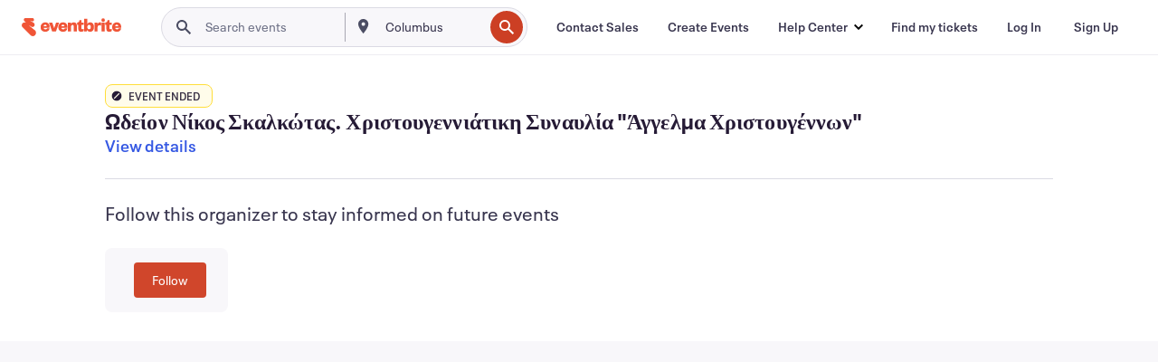

--- FILE ---
content_type: text/javascript; charset=utf-8
request_url: https://app.link/_r?sdk=web2.86.5&branch_key=key_live_epYrpbv3NngOvWj47OM81jmgCFkeYUlx&callback=branch_callback__0
body_size: 70
content:
/**/ typeof branch_callback__0 === 'function' && branch_callback__0("1541923743681588489");